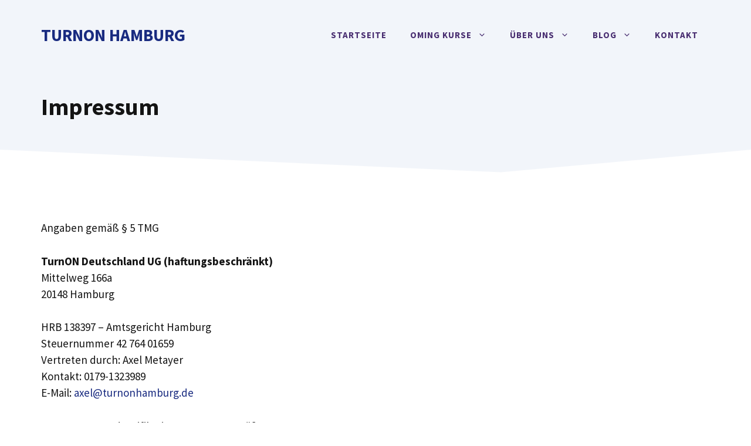

--- FILE ---
content_type: text/css
request_url: https://www.turnonhamburg.de/wp-content/plugins/form-block/assets/style/build/form.min.css?ver=1.6.1
body_size: 381
content:
:root{--form-block--gap--element: 20px}.form-block__element{display:flex;flex-direction:column;flex-wrap:wrap;margin-block-end:var(--form-block--gap--element)}.form-block__element .form-block__label{order:-1}.form-block__element .inline-error{flex:0 0 100%}.form-block__element .form-block__element{margin-bottom:0}.form-block__element.is-type-checkbox,.form-block__element.is-type-radio{align-items:flex-start;flex-direction:row}.form-block__element.is-type-checkbox>input,.form-block__element.is-type-radio>input{flex:0 0 auto}.form-block__element.is-type-checkbox .form-block__label,.form-block__element.is-type-radio .form-block__label{flex:0 0 calc(100% - (2em + 4px));order:0}.form-block__element.is-type-hidden,.form-block__element.is-type-system,.form-block__element:last-child{margin-bottom:0}.form-block__input-container{align-items:center;column-gap:8px;display:flex}.form-block__input-container>.form-block__source{max-width:75px}.is-sub-type-year .form-block__input-container>.form-block__source{max-width:120px}.form-block__input-group{border:0;column-gap:8px;display:flex;flex-wrap:wrap;padding:0}.form-block__input-group>legend{flex:0 0 100%;padding:0}.form-block__input-group>.form-block__element:first-of-type .form-block__date-custom--separator.is-before{display:none}.form-block__message-container.is-type-loading{align-items:center;display:flex}.form-block__loading-indicator{animation:loading 1s linear infinite;display:inline-block;height:1em;margin-right:.3em;position:relative;width:1em}.form-block__loading-indicator::before,.form-block__loading-indicator::after{border:2px solid;border-color:rgba(0,0,0,0) rgba(0,0,0,0) currentColor;border-radius:1em;content:"";display:block;inset:0;position:absolute}.form-block__loading-indicator::before{border-color:currentColor currentColor rgba(0,0,0,0);opacity:.5}.wp-block-form-block-fieldset{margin:0 0 20px}@keyframes loading{0%{transform:rotate(0deg)}100%{transform:rotate(360deg)}}
